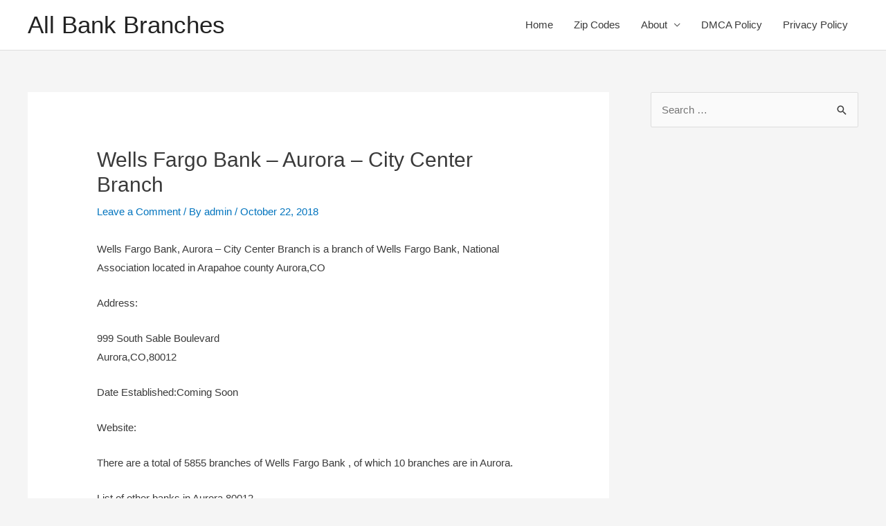

--- FILE ---
content_type: text/html; charset=UTF-8
request_url: https://allbankbranches.com/wp-admin/admin-ajax.php
body_size: -94
content:
620400.f70ac261abe7b9cba54bd88eb54a413f